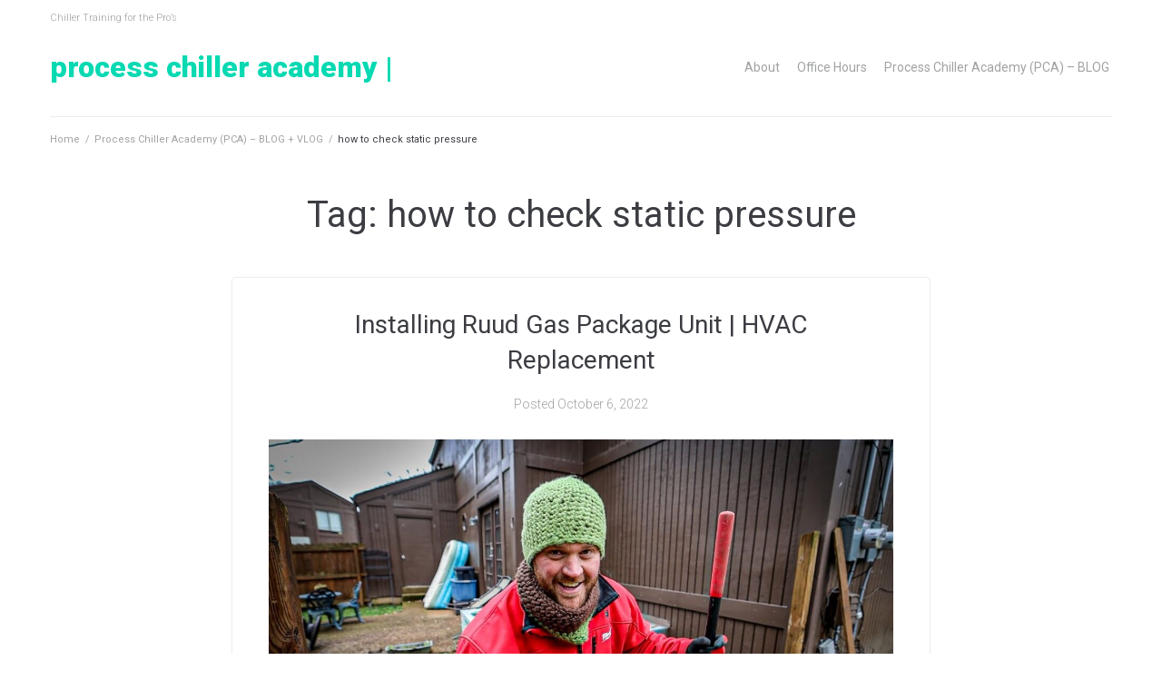

--- FILE ---
content_type: text/css
request_url: https://www.processchilleracademy.com/wp-content/themes/edugroit/style.css?ver=1.2.7
body_size: -22
content:
/*!
Theme Name: Edugroit
Theme URI: https://www.templatemonster.com/vendors/zemez
Author: Zemez
Author URI: https://zemez.io/wordpress
Description: Kava child theme.
Template: kava
Version: 1.0.0
License: GNU General Public License v2 or later
License URI: http://www.gnu.org/licenses/gpl-2.0.html
Text Domain: edugroit
Tags: custom-background, custom-logo, custom-menu, featured-images, threaded-comments, translation-ready
DocumentationID: edugroit
Template Id: prod-26071
*/

